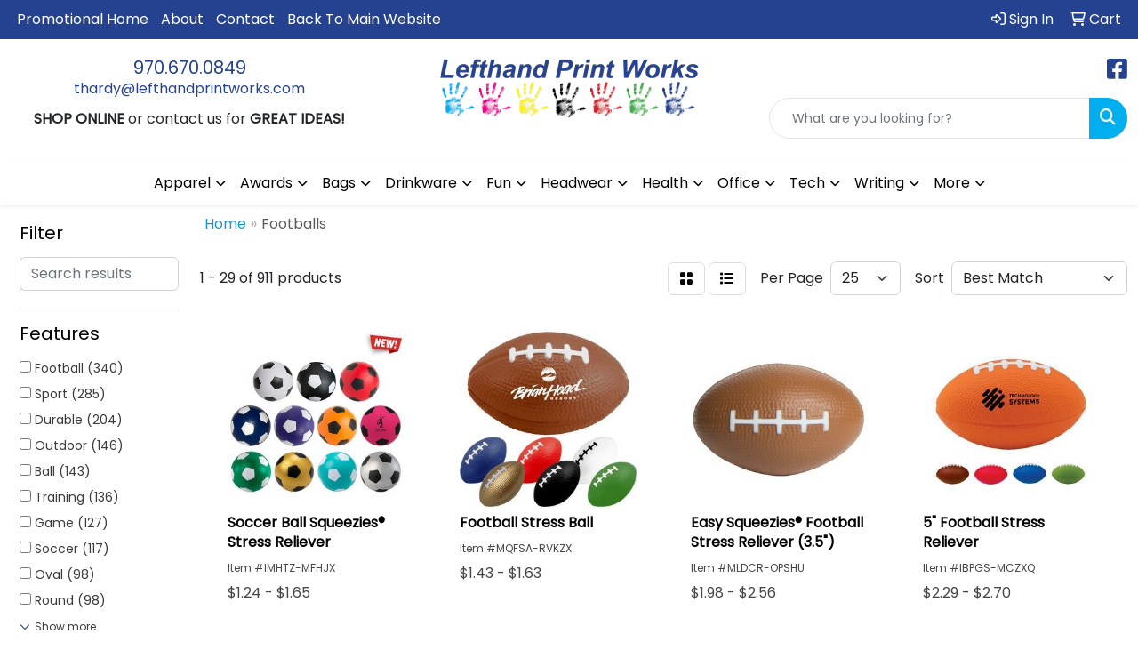

--- FILE ---
content_type: text/html
request_url: https://promo.lefthandprintworks.com/ws/ws.dll/StartSrch?UID=260718&WENavID=19706941
body_size: 13526
content:
<!DOCTYPE html>
<html lang="en"><head>
<meta charset="utf-8">
<meta http-equiv="X-UA-Compatible" content="IE=edge">
<meta name="viewport" content="width=device-width, initial-scale=1">
<!-- The above 3 meta tags *must* come first in the head; any other head content must come *after* these tags -->


<link href="/distsite/styles/8/css/bootstrap.min.css" rel="stylesheet" />
<link href="https://fonts.googleapis.com/css?family=Open+Sans:400,600|Oswald:400,600" rel="stylesheet">
<link href="/distsite/styles/8/css/owl.carousel.min.css" rel="stylesheet">
<link href="/distsite/styles/8/css/nouislider.css" rel="stylesheet">
<!--<link href="/distsite/styles/8/css/menu.css" rel="stylesheet"/>-->
<link href="/distsite/styles/8/css/flexslider.css" rel="stylesheet">
<link href="/distsite/styles/8/css/all.min.css" rel="stylesheet">
<link href="/distsite/styles/8/css/slick/slick.css" rel="stylesheet"/>
<link href="/distsite/styles/8/css/lightbox/lightbox.css" rel="stylesheet"  />
<link href="/distsite/styles/8/css/yamm.css" rel="stylesheet" />
<!-- Custom styles for this theme -->
<link href="/we/we.dll/StyleSheet?UN=260718&Type=WETheme&TS=C45237.5227893519" rel="stylesheet">
<!-- Custom styles for this theme -->
<link href="/we/we.dll/StyleSheet?UN=260718&Type=WETheme-PS&TS=C45237.5227893519" rel="stylesheet">


<!-- HTML5 shim and Respond.js for IE8 support of HTML5 elements and media queries -->
<!--[if lt IE 9]>
      <script src="https://oss.maxcdn.com/html5shiv/3.7.3/html5shiv.min.js"></script>
      <script src="https://oss.maxcdn.com/respond/1.4.2/respond.min.js"></script>
    <![endif]-->

</head>

<body style="background:#fff;">


  <!-- Slide-Out Menu -->
  <div id="filter-menu" class="filter-menu">
    <button id="close-menu" class="btn-close"></button>
    <div class="menu-content">
      
<aside class="filter-sidebar">



<div class="filter-section first">
	<h2>Filter</h2>
	 <div class="input-group mb-3">
	 <input type="text" style="border-right:0;" placeholder="Search results" class="form-control text-search-within-results" name="SearchWithinResults" value="" maxlength="100" onkeyup="HandleTextFilter(event);">
	  <label class="input-group-text" style="background-color:#fff;"><a  style="display:none;" href="javascript:void(0);" class="remove-filter" data-toggle="tooltip" title="Clear" onclick="ClearTextFilter();"><i class="far fa-times" aria-hidden="true"></i> <span class="fa-sr-only">x</span></a></label>
	</div>
</div>

<a href="javascript:void(0);" class="clear-filters"  style="display:none;" onclick="ClearDrillDown();">Clear all filters</a>

<div class="filter-section"  style="display:none;">
	<h2>Categories</h2>

	<div class="filter-list">

	 

		<!-- wrapper for more filters -->
        <div class="show-filter">

		</div><!-- showfilters -->

	</div>

		<a href="#" class="show-more"  style="display:none;" >Show more</a>
</div>


<div class="filter-section" >
	<h2>Features</h2>

		<div class="filter-list">

	  		<div class="checkbox"><label><input class="filtercheckbox" type="checkbox" name="2|Football" ><span> Football (340)</span></label></div><div class="checkbox"><label><input class="filtercheckbox" type="checkbox" name="2|Sport" ><span> Sport (285)</span></label></div><div class="checkbox"><label><input class="filtercheckbox" type="checkbox" name="2|Durable" ><span> Durable (204)</span></label></div><div class="checkbox"><label><input class="filtercheckbox" type="checkbox" name="2|Outdoor" ><span> Outdoor (146)</span></label></div><div class="checkbox"><label><input class="filtercheckbox" type="checkbox" name="2|Ball" ><span> Ball (143)</span></label></div><div class="checkbox"><label><input class="filtercheckbox" type="checkbox" name="2|Training" ><span> Training (136)</span></label></div><div class="checkbox"><label><input class="filtercheckbox" type="checkbox" name="2|Game" ><span> Game (127)</span></label></div><div class="checkbox"><label><input class="filtercheckbox" type="checkbox" name="2|Soccer" ><span> Soccer (117)</span></label></div><div class="checkbox"><label><input class="filtercheckbox" type="checkbox" name="2|Oval" ><span> Oval (98)</span></label></div><div class="checkbox"><label><input class="filtercheckbox" type="checkbox" name="2|Round" ><span> Round (98)</span></label></div><div class="show-filter"><div class="checkbox"><label><input class="filtercheckbox" type="checkbox" name="2|Soft" ><span> Soft (95)</span></label></div><div class="checkbox"><label><input class="filtercheckbox" type="checkbox" name="2|Toy" ><span> Toy (95)</span></label></div><div class="checkbox"><label><input class="filtercheckbox" type="checkbox" name="2|School" ><span> School (93)</span></label></div><div class="checkbox"><label><input class="filtercheckbox" type="checkbox" name="2|Kid" ><span> Kid (80)</span></label></div><div class="checkbox"><label><input class="filtercheckbox" type="checkbox" name="2|Lightweight" ><span> Lightweight (73)</span></label></div><div class="checkbox"><label><input class="filtercheckbox" type="checkbox" name="2|Team" ><span> Team (71)</span></label></div><div class="checkbox"><label><input class="filtercheckbox" type="checkbox" name="2|Pu" ><span> Pu (70)</span></label></div><div class="checkbox"><label><input class="filtercheckbox" type="checkbox" name="2|Portable" ><span> Portable (66)</span></label></div><div class="checkbox"><label><input class="filtercheckbox" type="checkbox" name="2|Foam" ><span> Foam (65)</span></label></div><div class="checkbox"><label><input class="filtercheckbox" type="checkbox" name="2|Inflatable" ><span> Inflatable (65)</span></label></div><div class="checkbox"><label><input class="filtercheckbox" type="checkbox" name="2|Squeezable" ><span> Squeezable (62)</span></label></div><div class="checkbox"><label><input class="filtercheckbox" type="checkbox" name="2|Mini" ><span> Mini (59)</span></label></div><div class="checkbox"><label><input class="filtercheckbox" type="checkbox" name="2|Official" ><span> Official (59)</span></label></div><div class="checkbox"><label><input class="filtercheckbox" type="checkbox" name="2|Youth" ><span> Youth (56)</span></label></div><div class="checkbox"><label><input class="filtercheckbox" type="checkbox" name="2|Fun" ><span> Fun (51)</span></label></div><div class="checkbox"><label><input class="filtercheckbox" type="checkbox" name="2|Adult" ><span> Adult (50)</span></label></div><div class="checkbox"><label><input class="filtercheckbox" type="checkbox" name="2|Practice" ><span> Practice (50)</span></label></div><div class="checkbox"><label><input class="filtercheckbox" type="checkbox" name="2|Soccer ball" ><span> Soccer ball (49)</span></label></div><div class="checkbox"><label><input class="filtercheckbox" type="checkbox" name="2|Stress reliever" ><span> Stress reliever (49)</span></label></div><div class="checkbox"><label><input class="filtercheckbox" type="checkbox" name="2|Stress ball" ><span> Stress ball (48)</span></label></div><div class="checkbox"><label><input class="filtercheckbox" type="checkbox" name="2|Indoor" ><span> Indoor (47)</span></label></div><div class="checkbox"><label><input class="filtercheckbox" type="checkbox" name="2|Exercise" ><span> Exercise (46)</span></label></div><div class="checkbox"><label><input class="filtercheckbox" type="checkbox" name="2|Rugby" ><span> Rugby (45)</span></label></div><div class="checkbox"><label><input class="filtercheckbox" type="checkbox" name="2|Basketball" ><span> Basketball (44)</span></label></div><div class="checkbox"><label><input class="filtercheckbox" type="checkbox" name="2|Beach" ><span> Beach (42)</span></label></div><div class="checkbox"><label><input class="filtercheckbox" type="checkbox" name="2|Leather" ><span> Leather (42)</span></label></div><div class="checkbox"><label><input class="filtercheckbox" type="checkbox" name="2|Pvc" ><span> Pvc (42)</span></label></div><div class="checkbox"><label><input class="filtercheckbox" type="checkbox" name="2|Rubber" ><span> Rubber (41)</span></label></div><div class="checkbox"><label><input class="filtercheckbox" type="checkbox" name="2|Athletic" ><span> Athletic (40)</span></label></div><div class="checkbox"><label><input class="filtercheckbox" type="checkbox" name="2|Competition" ><span> Competition (40)</span></label></div><div class="checkbox"><label><input class="filtercheckbox" type="checkbox" name="2|Bouncy" ><span> Bouncy (39)</span></label></div><div class="checkbox"><label><input class="filtercheckbox" type="checkbox" name="2|Textured" ><span> Textured (37)</span></label></div><div class="checkbox"><label><input class="filtercheckbox" type="checkbox" name="2|Waterproof" ><span> Waterproof (37)</span></label></div><div class="checkbox"><label><input class="filtercheckbox" type="checkbox" name="2|Squishy" ><span> Squishy (34)</span></label></div><div class="checkbox"><label><input class="filtercheckbox" type="checkbox" name="2|Stress" ><span> Stress (34)</span></label></div><div class="checkbox"><label><input class="filtercheckbox" type="checkbox" name="2|American football" ><span> American football (33)</span></label></div><div class="checkbox"><label><input class="filtercheckbox" type="checkbox" name="2|Anxiety" ><span> Anxiety (33)</span></label></div><div class="checkbox"><label><input class="filtercheckbox" type="checkbox" name="2|Match" ><span> Match (33)</span></label></div><div class="checkbox"><label><input class="filtercheckbox" type="checkbox" name="2|Inflate" ><span> Inflate (32)</span></label></div><div class="checkbox"><label><input class="filtercheckbox" type="checkbox" name="2|Party" ><span> Party (31)</span></label></div></div>

			<!-- wrapper for more filters -->
			<div class="show-filter">

			</div><!-- showfilters -->
 		</div>
		<a href="#" class="show-more"  >Show more</a>


</div>


<div class="filter-section" >
	<h2>Colors</h2>

		<div class="filter-list">

		  	<div class="checkbox"><label><input class="filtercheckbox" type="checkbox" name="1|Red" ><span> Red (366)</span></label></div><div class="checkbox"><label><input class="filtercheckbox" type="checkbox" name="1|Blue" ><span> Blue (351)</span></label></div><div class="checkbox"><label><input class="filtercheckbox" type="checkbox" name="1|Brown" ><span> Brown (323)</span></label></div><div class="checkbox"><label><input class="filtercheckbox" type="checkbox" name="1|Green" ><span> Green (304)</span></label></div><div class="checkbox"><label><input class="filtercheckbox" type="checkbox" name="1|Yellow" ><span> Yellow (303)</span></label></div><div class="checkbox"><label><input class="filtercheckbox" type="checkbox" name="1|White" ><span> White (272)</span></label></div><div class="checkbox"><label><input class="filtercheckbox" type="checkbox" name="1|Orange" ><span> Orange (265)</span></label></div><div class="checkbox"><label><input class="filtercheckbox" type="checkbox" name="1|Black" ><span> Black (238)</span></label></div><div class="checkbox"><label><input class="filtercheckbox" type="checkbox" name="1|Various" ><span> Various (145)</span></label></div><div class="checkbox"><label><input class="filtercheckbox" type="checkbox" name="1|Purple" ><span> Purple (121)</span></label></div><div class="show-filter"><div class="checkbox"><label><input class="filtercheckbox" type="checkbox" name="1|Pink" ><span> Pink (86)</span></label></div><div class="checkbox"><label><input class="filtercheckbox" type="checkbox" name="1|Gray" ><span> Gray (66)</span></label></div><div class="checkbox"><label><input class="filtercheckbox" type="checkbox" name="1|Royal blue" ><span> Royal blue (51)</span></label></div><div class="checkbox"><label><input class="filtercheckbox" type="checkbox" name="1|Navy blue" ><span> Navy blue (49)</span></label></div><div class="checkbox"><label><input class="filtercheckbox" type="checkbox" name="1|Gold" ><span> Gold (42)</span></label></div><div class="checkbox"><label><input class="filtercheckbox" type="checkbox" name="1|Light blue" ><span> Light blue (42)</span></label></div><div class="checkbox"><label><input class="filtercheckbox" type="checkbox" name="1|Maroon red" ><span> Maroon red (39)</span></label></div><div class="checkbox"><label><input class="filtercheckbox" type="checkbox" name="1|Brown/white" ><span> Brown/white (37)</span></label></div><div class="checkbox"><label><input class="filtercheckbox" type="checkbox" name="1|Black/white" ><span> Black/white (35)</span></label></div><div class="checkbox"><label><input class="filtercheckbox" type="checkbox" name="1|Silver" ><span> Silver (34)</span></label></div><div class="checkbox"><label><input class="filtercheckbox" type="checkbox" name="1|White/black" ><span> White/black (29)</span></label></div><div class="checkbox"><label><input class="filtercheckbox" type="checkbox" name="1|Forest green" ><span> Forest green (27)</span></label></div><div class="checkbox"><label><input class="filtercheckbox" type="checkbox" name="1|Teal green" ><span> Teal green (26)</span></label></div><div class="checkbox"><label><input class="filtercheckbox" type="checkbox" name="1|Athletic gold" ><span> Athletic gold (24)</span></label></div><div class="checkbox"><label><input class="filtercheckbox" type="checkbox" name="1|Neon yellow" ><span> Neon yellow (23)</span></label></div><div class="checkbox"><label><input class="filtercheckbox" type="checkbox" name="1|Neon pink" ><span> Neon pink (22)</span></label></div><div class="checkbox"><label><input class="filtercheckbox" type="checkbox" name="1|White/red" ><span> White/red (22)</span></label></div><div class="checkbox"><label><input class="filtercheckbox" type="checkbox" name="1|Burgundy red" ><span> Burgundy red (21)</span></label></div><div class="checkbox"><label><input class="filtercheckbox" type="checkbox" name="1|Kelly green" ><span> Kelly green (21)</span></label></div><div class="checkbox"><label><input class="filtercheckbox" type="checkbox" name="1|Neon green" ><span> Neon green (21)</span></label></div><div class="checkbox"><label><input class="filtercheckbox" type="checkbox" name="1|Columbia blue" ><span> Columbia blue (20)</span></label></div><div class="checkbox"><label><input class="filtercheckbox" type="checkbox" name="1|Old gold" ><span> Old gold (20)</span></label></div><div class="checkbox"><label><input class="filtercheckbox" type="checkbox" name="1|Texas orange" ><span> Texas orange (20)</span></label></div><div class="checkbox"><label><input class="filtercheckbox" type="checkbox" name="1|Awareness pink" ><span> Awareness pink (19)</span></label></div><div class="checkbox"><label><input class="filtercheckbox" type="checkbox" name="1|Blue/white" ><span> Blue/white (19)</span></label></div><div class="checkbox"><label><input class="filtercheckbox" type="checkbox" name="1|Clear" ><span> Clear (19)</span></label></div><div class="checkbox"><label><input class="filtercheckbox" type="checkbox" name="1|Neon orange" ><span> Neon orange (19)</span></label></div><div class="checkbox"><label><input class="filtercheckbox" type="checkbox" name="1|Tan beige" ><span> Tan beige (19)</span></label></div><div class="checkbox"><label><input class="filtercheckbox" type="checkbox" name="1|Red/white" ><span> Red/white (15)</span></label></div><div class="checkbox"><label><input class="filtercheckbox" type="checkbox" name="1|Teal" ><span> Teal (15)</span></label></div><div class="checkbox"><label><input class="filtercheckbox" type="checkbox" name="1|Coffee brown" ><span> Coffee brown (14)</span></label></div><div class="checkbox"><label><input class="filtercheckbox" type="checkbox" name="1|Assorted" ><span> Assorted (12)</span></label></div><div class="checkbox"><label><input class="filtercheckbox" type="checkbox" name="1|Red/black" ><span> Red/black (12)</span></label></div><div class="checkbox"><label><input class="filtercheckbox" type="checkbox" name="1|Aluminum metal/aluminum" ><span> Aluminum metal/aluminum (11)</span></label></div><div class="checkbox"><label><input class="filtercheckbox" type="checkbox" name="1|Bright blue/royal blue" ><span> Bright blue/royal blue (11)</span></label></div><div class="checkbox"><label><input class="filtercheckbox" type="checkbox" name="1|Dark blue/navy blue" ><span> Dark blue/navy blue (11)</span></label></div><div class="checkbox"><label><input class="filtercheckbox" type="checkbox" name="1|Dark red/burgundy red" ><span> Dark red/burgundy red (11)</span></label></div><div class="checkbox"><label><input class="filtercheckbox" type="checkbox" name="1|Dark red/maroon red" ><span> Dark red/maroon red (11)</span></label></div><div class="checkbox"><label><input class="filtercheckbox" type="checkbox" name="1|Dark yellow/gold" ><span> Dark yellow/gold (11)</span></label></div><div class="checkbox"><label><input class="filtercheckbox" type="checkbox" name="1|Light blue/light blue" ><span> Light blue/light blue (11)</span></label></div></div>


			<!-- wrapper for more filters -->
			<div class="show-filter">

			</div><!-- showfilters -->

		  </div>

		<a href="#" class="show-more"  >Show more</a>
</div>


<div class="filter-section"  >
	<h2>Price Range</h2>
	<div class="filter-price-wrap">
		<div class="filter-price-inner">
			<div class="input-group">
				<span class="input-group-text input-group-text-white">$</span>
				<input type="text" class="form-control form-control-sm filter-min-prices" name="min-prices" value="" placeholder="Min" onkeyup="HandlePriceFilter(event);">
			</div>
			<div class="input-group">
				<span class="input-group-text input-group-text-white">$</span>
				<input type="text" class="form-control form-control-sm filter-max-prices" name="max-prices" value="" placeholder="Max" onkeyup="HandlePriceFilter(event);">
			</div>
		</div>
		<a href="javascript:void(0)" onclick="SetPriceFilter();" ><i class="fa-solid fa-chevron-right"></i></a>
	</div>
</div>

<div class="filter-section"   >
	<h2>Quantity</h2>
	<div class="filter-price-wrap mb-2">
		<input type="text" class="form-control form-control-sm filter-quantity" value="" placeholder="Qty" onkeyup="HandleQuantityFilter(event);">
		<a href="javascript:void(0)" onclick="SetQuantityFilter();"><i class="fa-solid fa-chevron-right"></i></a>
	</div>
</div>




	</aside>

    </div>
</div>




	<div class="container-fluid">
		<div class="row">

			<div class="col-md-3 col-lg-2">
        <div class="d-none d-md-block">
          <div id="desktop-filter">
            
<aside class="filter-sidebar">



<div class="filter-section first">
	<h2>Filter</h2>
	 <div class="input-group mb-3">
	 <input type="text" style="border-right:0;" placeholder="Search results" class="form-control text-search-within-results" name="SearchWithinResults" value="" maxlength="100" onkeyup="HandleTextFilter(event);">
	  <label class="input-group-text" style="background-color:#fff;"><a  style="display:none;" href="javascript:void(0);" class="remove-filter" data-toggle="tooltip" title="Clear" onclick="ClearTextFilter();"><i class="far fa-times" aria-hidden="true"></i> <span class="fa-sr-only">x</span></a></label>
	</div>
</div>

<a href="javascript:void(0);" class="clear-filters"  style="display:none;" onclick="ClearDrillDown();">Clear all filters</a>

<div class="filter-section"  style="display:none;">
	<h2>Categories</h2>

	<div class="filter-list">

	 

		<!-- wrapper for more filters -->
        <div class="show-filter">

		</div><!-- showfilters -->

	</div>

		<a href="#" class="show-more"  style="display:none;" >Show more</a>
</div>


<div class="filter-section" >
	<h2>Features</h2>

		<div class="filter-list">

	  		<div class="checkbox"><label><input class="filtercheckbox" type="checkbox" name="2|Football" ><span> Football (340)</span></label></div><div class="checkbox"><label><input class="filtercheckbox" type="checkbox" name="2|Sport" ><span> Sport (285)</span></label></div><div class="checkbox"><label><input class="filtercheckbox" type="checkbox" name="2|Durable" ><span> Durable (204)</span></label></div><div class="checkbox"><label><input class="filtercheckbox" type="checkbox" name="2|Outdoor" ><span> Outdoor (146)</span></label></div><div class="checkbox"><label><input class="filtercheckbox" type="checkbox" name="2|Ball" ><span> Ball (143)</span></label></div><div class="checkbox"><label><input class="filtercheckbox" type="checkbox" name="2|Training" ><span> Training (136)</span></label></div><div class="checkbox"><label><input class="filtercheckbox" type="checkbox" name="2|Game" ><span> Game (127)</span></label></div><div class="checkbox"><label><input class="filtercheckbox" type="checkbox" name="2|Soccer" ><span> Soccer (117)</span></label></div><div class="checkbox"><label><input class="filtercheckbox" type="checkbox" name="2|Oval" ><span> Oval (98)</span></label></div><div class="checkbox"><label><input class="filtercheckbox" type="checkbox" name="2|Round" ><span> Round (98)</span></label></div><div class="show-filter"><div class="checkbox"><label><input class="filtercheckbox" type="checkbox" name="2|Soft" ><span> Soft (95)</span></label></div><div class="checkbox"><label><input class="filtercheckbox" type="checkbox" name="2|Toy" ><span> Toy (95)</span></label></div><div class="checkbox"><label><input class="filtercheckbox" type="checkbox" name="2|School" ><span> School (93)</span></label></div><div class="checkbox"><label><input class="filtercheckbox" type="checkbox" name="2|Kid" ><span> Kid (80)</span></label></div><div class="checkbox"><label><input class="filtercheckbox" type="checkbox" name="2|Lightweight" ><span> Lightweight (73)</span></label></div><div class="checkbox"><label><input class="filtercheckbox" type="checkbox" name="2|Team" ><span> Team (71)</span></label></div><div class="checkbox"><label><input class="filtercheckbox" type="checkbox" name="2|Pu" ><span> Pu (70)</span></label></div><div class="checkbox"><label><input class="filtercheckbox" type="checkbox" name="2|Portable" ><span> Portable (66)</span></label></div><div class="checkbox"><label><input class="filtercheckbox" type="checkbox" name="2|Foam" ><span> Foam (65)</span></label></div><div class="checkbox"><label><input class="filtercheckbox" type="checkbox" name="2|Inflatable" ><span> Inflatable (65)</span></label></div><div class="checkbox"><label><input class="filtercheckbox" type="checkbox" name="2|Squeezable" ><span> Squeezable (62)</span></label></div><div class="checkbox"><label><input class="filtercheckbox" type="checkbox" name="2|Mini" ><span> Mini (59)</span></label></div><div class="checkbox"><label><input class="filtercheckbox" type="checkbox" name="2|Official" ><span> Official (59)</span></label></div><div class="checkbox"><label><input class="filtercheckbox" type="checkbox" name="2|Youth" ><span> Youth (56)</span></label></div><div class="checkbox"><label><input class="filtercheckbox" type="checkbox" name="2|Fun" ><span> Fun (51)</span></label></div><div class="checkbox"><label><input class="filtercheckbox" type="checkbox" name="2|Adult" ><span> Adult (50)</span></label></div><div class="checkbox"><label><input class="filtercheckbox" type="checkbox" name="2|Practice" ><span> Practice (50)</span></label></div><div class="checkbox"><label><input class="filtercheckbox" type="checkbox" name="2|Soccer ball" ><span> Soccer ball (49)</span></label></div><div class="checkbox"><label><input class="filtercheckbox" type="checkbox" name="2|Stress reliever" ><span> Stress reliever (49)</span></label></div><div class="checkbox"><label><input class="filtercheckbox" type="checkbox" name="2|Stress ball" ><span> Stress ball (48)</span></label></div><div class="checkbox"><label><input class="filtercheckbox" type="checkbox" name="2|Indoor" ><span> Indoor (47)</span></label></div><div class="checkbox"><label><input class="filtercheckbox" type="checkbox" name="2|Exercise" ><span> Exercise (46)</span></label></div><div class="checkbox"><label><input class="filtercheckbox" type="checkbox" name="2|Rugby" ><span> Rugby (45)</span></label></div><div class="checkbox"><label><input class="filtercheckbox" type="checkbox" name="2|Basketball" ><span> Basketball (44)</span></label></div><div class="checkbox"><label><input class="filtercheckbox" type="checkbox" name="2|Beach" ><span> Beach (42)</span></label></div><div class="checkbox"><label><input class="filtercheckbox" type="checkbox" name="2|Leather" ><span> Leather (42)</span></label></div><div class="checkbox"><label><input class="filtercheckbox" type="checkbox" name="2|Pvc" ><span> Pvc (42)</span></label></div><div class="checkbox"><label><input class="filtercheckbox" type="checkbox" name="2|Rubber" ><span> Rubber (41)</span></label></div><div class="checkbox"><label><input class="filtercheckbox" type="checkbox" name="2|Athletic" ><span> Athletic (40)</span></label></div><div class="checkbox"><label><input class="filtercheckbox" type="checkbox" name="2|Competition" ><span> Competition (40)</span></label></div><div class="checkbox"><label><input class="filtercheckbox" type="checkbox" name="2|Bouncy" ><span> Bouncy (39)</span></label></div><div class="checkbox"><label><input class="filtercheckbox" type="checkbox" name="2|Textured" ><span> Textured (37)</span></label></div><div class="checkbox"><label><input class="filtercheckbox" type="checkbox" name="2|Waterproof" ><span> Waterproof (37)</span></label></div><div class="checkbox"><label><input class="filtercheckbox" type="checkbox" name="2|Squishy" ><span> Squishy (34)</span></label></div><div class="checkbox"><label><input class="filtercheckbox" type="checkbox" name="2|Stress" ><span> Stress (34)</span></label></div><div class="checkbox"><label><input class="filtercheckbox" type="checkbox" name="2|American football" ><span> American football (33)</span></label></div><div class="checkbox"><label><input class="filtercheckbox" type="checkbox" name="2|Anxiety" ><span> Anxiety (33)</span></label></div><div class="checkbox"><label><input class="filtercheckbox" type="checkbox" name="2|Match" ><span> Match (33)</span></label></div><div class="checkbox"><label><input class="filtercheckbox" type="checkbox" name="2|Inflate" ><span> Inflate (32)</span></label></div><div class="checkbox"><label><input class="filtercheckbox" type="checkbox" name="2|Party" ><span> Party (31)</span></label></div></div>

			<!-- wrapper for more filters -->
			<div class="show-filter">

			</div><!-- showfilters -->
 		</div>
		<a href="#" class="show-more"  >Show more</a>


</div>


<div class="filter-section" >
	<h2>Colors</h2>

		<div class="filter-list">

		  	<div class="checkbox"><label><input class="filtercheckbox" type="checkbox" name="1|Red" ><span> Red (366)</span></label></div><div class="checkbox"><label><input class="filtercheckbox" type="checkbox" name="1|Blue" ><span> Blue (351)</span></label></div><div class="checkbox"><label><input class="filtercheckbox" type="checkbox" name="1|Brown" ><span> Brown (323)</span></label></div><div class="checkbox"><label><input class="filtercheckbox" type="checkbox" name="1|Green" ><span> Green (304)</span></label></div><div class="checkbox"><label><input class="filtercheckbox" type="checkbox" name="1|Yellow" ><span> Yellow (303)</span></label></div><div class="checkbox"><label><input class="filtercheckbox" type="checkbox" name="1|White" ><span> White (272)</span></label></div><div class="checkbox"><label><input class="filtercheckbox" type="checkbox" name="1|Orange" ><span> Orange (265)</span></label></div><div class="checkbox"><label><input class="filtercheckbox" type="checkbox" name="1|Black" ><span> Black (238)</span></label></div><div class="checkbox"><label><input class="filtercheckbox" type="checkbox" name="1|Various" ><span> Various (145)</span></label></div><div class="checkbox"><label><input class="filtercheckbox" type="checkbox" name="1|Purple" ><span> Purple (121)</span></label></div><div class="show-filter"><div class="checkbox"><label><input class="filtercheckbox" type="checkbox" name="1|Pink" ><span> Pink (86)</span></label></div><div class="checkbox"><label><input class="filtercheckbox" type="checkbox" name="1|Gray" ><span> Gray (66)</span></label></div><div class="checkbox"><label><input class="filtercheckbox" type="checkbox" name="1|Royal blue" ><span> Royal blue (51)</span></label></div><div class="checkbox"><label><input class="filtercheckbox" type="checkbox" name="1|Navy blue" ><span> Navy blue (49)</span></label></div><div class="checkbox"><label><input class="filtercheckbox" type="checkbox" name="1|Gold" ><span> Gold (42)</span></label></div><div class="checkbox"><label><input class="filtercheckbox" type="checkbox" name="1|Light blue" ><span> Light blue (42)</span></label></div><div class="checkbox"><label><input class="filtercheckbox" type="checkbox" name="1|Maroon red" ><span> Maroon red (39)</span></label></div><div class="checkbox"><label><input class="filtercheckbox" type="checkbox" name="1|Brown/white" ><span> Brown/white (37)</span></label></div><div class="checkbox"><label><input class="filtercheckbox" type="checkbox" name="1|Black/white" ><span> Black/white (35)</span></label></div><div class="checkbox"><label><input class="filtercheckbox" type="checkbox" name="1|Silver" ><span> Silver (34)</span></label></div><div class="checkbox"><label><input class="filtercheckbox" type="checkbox" name="1|White/black" ><span> White/black (29)</span></label></div><div class="checkbox"><label><input class="filtercheckbox" type="checkbox" name="1|Forest green" ><span> Forest green (27)</span></label></div><div class="checkbox"><label><input class="filtercheckbox" type="checkbox" name="1|Teal green" ><span> Teal green (26)</span></label></div><div class="checkbox"><label><input class="filtercheckbox" type="checkbox" name="1|Athletic gold" ><span> Athletic gold (24)</span></label></div><div class="checkbox"><label><input class="filtercheckbox" type="checkbox" name="1|Neon yellow" ><span> Neon yellow (23)</span></label></div><div class="checkbox"><label><input class="filtercheckbox" type="checkbox" name="1|Neon pink" ><span> Neon pink (22)</span></label></div><div class="checkbox"><label><input class="filtercheckbox" type="checkbox" name="1|White/red" ><span> White/red (22)</span></label></div><div class="checkbox"><label><input class="filtercheckbox" type="checkbox" name="1|Burgundy red" ><span> Burgundy red (21)</span></label></div><div class="checkbox"><label><input class="filtercheckbox" type="checkbox" name="1|Kelly green" ><span> Kelly green (21)</span></label></div><div class="checkbox"><label><input class="filtercheckbox" type="checkbox" name="1|Neon green" ><span> Neon green (21)</span></label></div><div class="checkbox"><label><input class="filtercheckbox" type="checkbox" name="1|Columbia blue" ><span> Columbia blue (20)</span></label></div><div class="checkbox"><label><input class="filtercheckbox" type="checkbox" name="1|Old gold" ><span> Old gold (20)</span></label></div><div class="checkbox"><label><input class="filtercheckbox" type="checkbox" name="1|Texas orange" ><span> Texas orange (20)</span></label></div><div class="checkbox"><label><input class="filtercheckbox" type="checkbox" name="1|Awareness pink" ><span> Awareness pink (19)</span></label></div><div class="checkbox"><label><input class="filtercheckbox" type="checkbox" name="1|Blue/white" ><span> Blue/white (19)</span></label></div><div class="checkbox"><label><input class="filtercheckbox" type="checkbox" name="1|Clear" ><span> Clear (19)</span></label></div><div class="checkbox"><label><input class="filtercheckbox" type="checkbox" name="1|Neon orange" ><span> Neon orange (19)</span></label></div><div class="checkbox"><label><input class="filtercheckbox" type="checkbox" name="1|Tan beige" ><span> Tan beige (19)</span></label></div><div class="checkbox"><label><input class="filtercheckbox" type="checkbox" name="1|Red/white" ><span> Red/white (15)</span></label></div><div class="checkbox"><label><input class="filtercheckbox" type="checkbox" name="1|Teal" ><span> Teal (15)</span></label></div><div class="checkbox"><label><input class="filtercheckbox" type="checkbox" name="1|Coffee brown" ><span> Coffee brown (14)</span></label></div><div class="checkbox"><label><input class="filtercheckbox" type="checkbox" name="1|Assorted" ><span> Assorted (12)</span></label></div><div class="checkbox"><label><input class="filtercheckbox" type="checkbox" name="1|Red/black" ><span> Red/black (12)</span></label></div><div class="checkbox"><label><input class="filtercheckbox" type="checkbox" name="1|Aluminum metal/aluminum" ><span> Aluminum metal/aluminum (11)</span></label></div><div class="checkbox"><label><input class="filtercheckbox" type="checkbox" name="1|Bright blue/royal blue" ><span> Bright blue/royal blue (11)</span></label></div><div class="checkbox"><label><input class="filtercheckbox" type="checkbox" name="1|Dark blue/navy blue" ><span> Dark blue/navy blue (11)</span></label></div><div class="checkbox"><label><input class="filtercheckbox" type="checkbox" name="1|Dark red/burgundy red" ><span> Dark red/burgundy red (11)</span></label></div><div class="checkbox"><label><input class="filtercheckbox" type="checkbox" name="1|Dark red/maroon red" ><span> Dark red/maroon red (11)</span></label></div><div class="checkbox"><label><input class="filtercheckbox" type="checkbox" name="1|Dark yellow/gold" ><span> Dark yellow/gold (11)</span></label></div><div class="checkbox"><label><input class="filtercheckbox" type="checkbox" name="1|Light blue/light blue" ><span> Light blue/light blue (11)</span></label></div></div>


			<!-- wrapper for more filters -->
			<div class="show-filter">

			</div><!-- showfilters -->

		  </div>

		<a href="#" class="show-more"  >Show more</a>
</div>


<div class="filter-section"  >
	<h2>Price Range</h2>
	<div class="filter-price-wrap">
		<div class="filter-price-inner">
			<div class="input-group">
				<span class="input-group-text input-group-text-white">$</span>
				<input type="text" class="form-control form-control-sm filter-min-prices" name="min-prices" value="" placeholder="Min" onkeyup="HandlePriceFilter(event);">
			</div>
			<div class="input-group">
				<span class="input-group-text input-group-text-white">$</span>
				<input type="text" class="form-control form-control-sm filter-max-prices" name="max-prices" value="" placeholder="Max" onkeyup="HandlePriceFilter(event);">
			</div>
		</div>
		<a href="javascript:void(0)" onclick="SetPriceFilter();" ><i class="fa-solid fa-chevron-right"></i></a>
	</div>
</div>

<div class="filter-section"   >
	<h2>Quantity</h2>
	<div class="filter-price-wrap mb-2">
		<input type="text" class="form-control form-control-sm filter-quantity" value="" placeholder="Qty" onkeyup="HandleQuantityFilter(event);">
		<a href="javascript:void(0)" onclick="SetQuantityFilter();"><i class="fa-solid fa-chevron-right"></i></a>
	</div>
</div>




	</aside>

          </div>
        </div>
			</div>

			<div class="col-md-9 col-lg-10">
				

				<ol class="breadcrumb"  >
              		<li><a href="https://promo.lefthandprintworks.com" target="_top">Home</a></li>
             	 	<li class="active">Footballs</li>
            	</ol>




				<div id="product-list-controls">

				
						<div class="d-flex align-items-center justify-content-between">
							<div class="d-none d-md-block me-3">
								1 - 29 of  911 <span class="d-none d-lg-inline">products</span>
							</div>
					  
						  <!-- Right Aligned Controls -->
						  <div class="product-controls-right d-flex align-items-center">
       
              <button id="show-filter-button" class="btn btn-control d-block d-md-none"><i class="fa-solid fa-filter" aria-hidden="true"></i></button>

							
							<span class="me-3">
								<a href="/ws/ws.dll/StartSrch?UID=260718&WENavID=19706941&View=T&ST=2601191915199364900884268" class="btn btn-control grid" title="Change to Grid View"><i class="fa-solid fa-grid-2" aria-hidden="true"></i>  <span class="fa-sr-only">Grid</span></a>
								<a href="/ws/ws.dll/StartSrch?UID=260718&WENavID=19706941&View=L&ST=2601191915199364900884268" class="btn btn-control" title="Change to List View"><i class="fa-solid fa-list"></i> <span class="fa-sr-only">List</span></a>
							</span>
							
					  
							<!-- Number of Items Per Page -->
							<div class="me-2 d-none d-lg-block">
								<label>Per Page</label>
							</div>
							<div class="me-3 d-none d-md-block">
								<select class="form-select notranslate" onchange="GoToNewURL(this);" aria-label="Items per page">
									<option value="/ws/ws.dll/StartSrch?UID=260718&WENavID=19706941&ST=2601191915199364900884268&PPP=10" >10</option><option value="/ws/ws.dll/StartSrch?UID=260718&WENavID=19706941&ST=2601191915199364900884268&PPP=25" selected>25</option><option value="/ws/ws.dll/StartSrch?UID=260718&WENavID=19706941&ST=2601191915199364900884268&PPP=50" >50</option><option value="/ws/ws.dll/StartSrch?UID=260718&WENavID=19706941&ST=2601191915199364900884268&PPP=100" >100</option><option value="/ws/ws.dll/StartSrch?UID=260718&WENavID=19706941&ST=2601191915199364900884268&PPP=250" >250</option>
								
								</select>
							</div>
					  
							<!-- Sort By -->
							<div class="d-none d-lg-block me-2">
								<label>Sort</label>
							</div>
							<div>
								<select class="form-select" onchange="GoToNewURL(this);">
									<option value="/ws/ws.dll/StartSrch?UID=260718&WENavID=19706941&Sort=0" selected>Best Match</option><option value="/ws/ws.dll/StartSrch?UID=260718&WENavID=19706941&Sort=3">Most Popular</option><option value="/ws/ws.dll/StartSrch?UID=260718&WENavID=19706941&Sort=1">Price (Low to High)</option><option value="/ws/ws.dll/StartSrch?UID=260718&WENavID=19706941&Sort=2">Price (High to Low)</option>
								 </select>
							</div>
						  </div>
						</div>

			  </div>

				<!-- Product Results List -->
				<ul class="thumbnail-list"><a name="0" href="#" alt="Item 0"></a>
<li>
 <a href="https://promo.lefthandprintworks.com/p/IMHTZ-MFHJX/soccer-ball-squeezies-stress-reliever" target="_parent" alt="Soccer Ball Squeezies® Stress Reliever">
 <div class="pr-list-grid">
		<img class="img-responsive" src="/ws/ws.dll/QPic?SN=50313&P=37548899&I=0&PX=300" alt="Soccer Ball Squeezies® Stress Reliever">
		<p class="pr-name">Soccer Ball Squeezies® Stress Reliever</p>
		<div class="pr-meta-row">
			<div class="product-reviews"  style="display:none;">
				<div class="rating-stars">
				<i class="fa-solid fa-star-sharp active" aria-hidden="true"></i><i class="fa-solid fa-star-sharp active" aria-hidden="true"></i><i class="fa-solid fa-star-sharp active" aria-hidden="true"></i><i class="fa-solid fa-star-sharp active" aria-hidden="true"></i><i class="fa-solid fa-star-sharp active" aria-hidden="true"></i>
				</div>
				<span class="rating-count">(1)</span>
			</div>
			
		</div>
		<p class="pr-number"  ><span class="notranslate">Item #IMHTZ-MFHJX</span></p>
		<p class="pr-price"  ><span class="notranslate">$1.24</span> - <span class="notranslate">$1.65</span></p>
 </div>
 </a>
</li>
<a name="1" href="#" alt="Item 1"></a>
<li>
 <a href="https://promo.lefthandprintworks.com/p/MQFSA-RVKZX/football-stress-ball" target="_parent" alt="Football Stress Ball">
 <div class="pr-list-grid">
		<img class="img-responsive" src="/ws/ws.dll/QPic?SN=66845&P=306484949&I=0&PX=300" alt="Football Stress Ball">
		<p class="pr-name">Football Stress Ball</p>
		<div class="pr-meta-row">
			<div class="product-reviews"  style="display:none;">
				<div class="rating-stars">
				<i class="fa-solid fa-star-sharp active" aria-hidden="true"></i><i class="fa-solid fa-star-sharp active" aria-hidden="true"></i><i class="fa-solid fa-star-sharp active" aria-hidden="true"></i><i class="fa-solid fa-star-sharp active" aria-hidden="true"></i><i class="fa-solid fa-star-sharp active" aria-hidden="true"></i>
				</div>
				<span class="rating-count">(1)</span>
			</div>
			
		</div>
		<p class="pr-number"  ><span class="notranslate">Item #MQFSA-RVKZX</span></p>
		<p class="pr-price"  ><span class="notranslate">$1.43</span> - <span class="notranslate">$1.63</span></p>
 </div>
 </a>
</li>
<a name="2" href="#" alt="Item 2"></a>
<li>
 <a href="https://promo.lefthandprintworks.com/p/MLDCR-OPSHU/easy-squeezies-football-stress-reliever-3.5" target="_parent" alt="Easy Squeezies® Football Stress Reliever (3.5&quot;)">
 <div class="pr-list-grid">
		<img class="img-responsive" src="/ws/ws.dll/QPic?SN=50313&P=125534076&I=0&PX=300" alt="Easy Squeezies® Football Stress Reliever (3.5&quot;)">
		<p class="pr-name">Easy Squeezies® Football Stress Reliever (3.5&quot;)</p>
		<div class="pr-meta-row">
			<div class="product-reviews"  style="display:none;">
				<div class="rating-stars">
				<i class="fa-solid fa-star-sharp" aria-hidden="true"></i><i class="fa-solid fa-star-sharp" aria-hidden="true"></i><i class="fa-solid fa-star-sharp" aria-hidden="true"></i><i class="fa-solid fa-star-sharp" aria-hidden="true"></i><i class="fa-solid fa-star-sharp" aria-hidden="true"></i>
				</div>
				<span class="rating-count">(0)</span>
			</div>
			
		</div>
		<p class="pr-number"  ><span class="notranslate">Item #MLDCR-OPSHU</span></p>
		<p class="pr-price"  ><span class="notranslate">$1.98</span> - <span class="notranslate">$2.56</span></p>
 </div>
 </a>
</li>
<a name="3" href="#" alt="Item 3"></a>
<li>
 <a href="https://promo.lefthandprintworks.com/p/IBPGS-MCZXQ/5-football-stress-reliever" target="_parent" alt="5&quot; Football Stress Reliever">
 <div class="pr-list-grid">
		<img class="img-responsive" src="/ws/ws.dll/QPic?SN=50219&P=557058192&I=0&PX=300" alt="5&quot; Football Stress Reliever">
		<p class="pr-name">5&quot; Football Stress Reliever</p>
		<div class="pr-meta-row">
			<div class="product-reviews"  style="display:none;">
				<div class="rating-stars">
				<i class="fa-solid fa-star-sharp" aria-hidden="true"></i><i class="fa-solid fa-star-sharp" aria-hidden="true"></i><i class="fa-solid fa-star-sharp" aria-hidden="true"></i><i class="fa-solid fa-star-sharp" aria-hidden="true"></i><i class="fa-solid fa-star-sharp" aria-hidden="true"></i>
				</div>
				<span class="rating-count">(0)</span>
			</div>
			
		</div>
		<p class="pr-number"  ><span class="notranslate">Item #IBPGS-MCZXQ</span></p>
		<p class="pr-price"  ><span class="notranslate">$2.29</span> - <span class="notranslate">$2.70</span></p>
 </div>
 </a>
</li>
<a name="4" href="#" alt="Item 4"></a>
<li>
 <a href="https://promo.lefthandprintworks.com/p/OHYWY-SJNJU/small-football-stress-reliever" target="_parent" alt="Small Football Stress Reliever">
 <div class="pr-list-grid">
		<img class="img-responsive" src="/ws/ws.dll/QPic?SN=60462&P=181352736&I=0&PX=300" alt="Small Football Stress Reliever">
		<p class="pr-name">Small Football Stress Reliever</p>
		<div class="pr-meta-row">
			<div class="product-reviews"  style="display:none;">
				<div class="rating-stars">
				<i class="fa-solid fa-star-sharp active" aria-hidden="true"></i><i class="fa-solid fa-star-sharp active" aria-hidden="true"></i><i class="fa-solid fa-star-sharp active" aria-hidden="true"></i><i class="fa-solid fa-star-sharp" aria-hidden="true"></i><i class="fa-solid fa-star-sharp" aria-hidden="true"></i>
				</div>
				<span class="rating-count">(4)</span>
			</div>
			
		</div>
		<p class="pr-number"  ><span class="notranslate">Item #OHYWY-SJNJU</span></p>
		<p class="pr-price"  ><span class="notranslate">$1.32</span> - <span class="notranslate">$1.63</span></p>
 </div>
 </a>
</li>
<a name="5" href="#" alt="Item 5"></a>
<li>
 <a href="https://promo.lefthandprintworks.com/p/HBCMU-MLQYU/medium-football-stress-reliever" target="_parent" alt="Medium Football Stress Reliever">
 <div class="pr-list-grid">
		<img class="img-responsive" src="/ws/ws.dll/QPic?SN=60462&P=934589396&I=0&PX=300" alt="Medium Football Stress Reliever">
		<p class="pr-name">Medium Football Stress Reliever</p>
		<div class="pr-meta-row">
			<div class="product-reviews"  style="display:none;">
				<div class="rating-stars">
				<i class="fa-solid fa-star-sharp active" aria-hidden="true"></i><i class="fa-solid fa-star-sharp active" aria-hidden="true"></i><i class="fa-solid fa-star-sharp" aria-hidden="true"></i><i class="fa-solid fa-star-sharp" aria-hidden="true"></i><i class="fa-solid fa-star-sharp" aria-hidden="true"></i>
				</div>
				<span class="rating-count">(2)</span>
			</div>
			
		</div>
		<p class="pr-number"  ><span class="notranslate">Item #HBCMU-MLQYU</span></p>
		<p class="pr-price"  ><span class="notranslate">$2.00</span> - <span class="notranslate">$2.38</span></p>
 </div>
 </a>
</li>
<a name="6" href="#" alt="Item 6"></a>
<li>
 <a href="https://promo.lefthandprintworks.com/p/MKVYV-SXLKR/mini-plastic-football-6" target="_parent" alt="Mini Plastic Football 6&quot;">
 <div class="pr-list-grid">
		<img class="img-responsive" src="/ws/ws.dll/QPic?SN=53186&P=96974433&I=0&PX=300" alt="Mini Plastic Football 6&quot;">
		<p class="pr-name">Mini Plastic Football 6&quot;</p>
		<div class="pr-meta-row">
			<div class="product-reviews"  style="display:none;">
				<div class="rating-stars">
				<i class="fa-solid fa-star-sharp active" aria-hidden="true"></i><i class="fa-solid fa-star-sharp active" aria-hidden="true"></i><i class="fa-solid fa-star-sharp active" aria-hidden="true"></i><i class="fa-solid fa-star-sharp active" aria-hidden="true"></i><i class="fa-solid fa-star-sharp active" aria-hidden="true"></i>
				</div>
				<span class="rating-count">(1)</span>
			</div>
			
		</div>
		<p class="pr-number"  ><span class="notranslate">Item #MKVYV-SXLKR</span></p>
		<p class="pr-price"  ><span class="notranslate">$2.79</span> - <span class="notranslate">$2.99</span></p>
 </div>
 </a>
</li>
<a name="7" href="#" alt="Item 7"></a>
<li>
 <a href="https://promo.lefthandprintworks.com/p/MYTLV-TVVWW/mini-vinyl-basketball-4" target="_parent" alt="Mini Vinyl Basketball 4&quot;">
 <div class="pr-list-grid">
		<img class="img-responsive" src="/ws/ws.dll/QPic?SN=53186&P=51974428&I=0&PX=300" alt="Mini Vinyl Basketball 4&quot;">
		<p class="pr-name">Mini Vinyl Basketball 4&quot;</p>
		<div class="pr-meta-row">
			<div class="product-reviews"  style="display:none;">
				<div class="rating-stars">
				<i class="fa-solid fa-star-sharp active" aria-hidden="true"></i><i class="fa-solid fa-star-sharp active" aria-hidden="true"></i><i class="fa-solid fa-star-sharp active" aria-hidden="true"></i><i class="fa-solid fa-star-sharp active" aria-hidden="true"></i><i class="fa-solid fa-star-sharp active" aria-hidden="true"></i>
				</div>
				<span class="rating-count">(1)</span>
			</div>
			
		</div>
		<p class="pr-number"  ><span class="notranslate">Item #MYTLV-TVVWW</span></p>
		<p class="pr-price"  ><span class="notranslate">$3.59</span> - <span class="notranslate">$3.79</span></p>
 </div>
 </a>
</li>
<a name="8" href="#" alt="Item 8"></a>
<li>
 <a href="https://promo.lefthandprintworks.com/p/PAZLZ-TVPQQ/mini-foam-football-7" target="_parent" alt="Mini Foam Football 7&quot;">
 <div class="pr-list-grid">
		<img class="img-responsive" src="/ws/ws.dll/QPic?SN=53186&P=303991822&I=0&PX=300" alt="Mini Foam Football 7&quot;">
		<p class="pr-name">Mini Foam Football 7&quot;</p>
		<div class="pr-meta-row">
			<div class="product-reviews"  style="display:none;">
				<div class="rating-stars">
				<i class="fa-solid fa-star-sharp active" aria-hidden="true"></i><i class="fa-solid fa-star-sharp active" aria-hidden="true"></i><i class="fa-solid fa-star-sharp active" aria-hidden="true"></i><i class="fa-solid fa-star-sharp" aria-hidden="true"></i><i class="fa-solid fa-star-sharp" aria-hidden="true"></i>
				</div>
				<span class="rating-count">(2)</span>
			</div>
			
		</div>
		<p class="pr-number"  ><span class="notranslate">Item #PAZLZ-TVPQQ</span></p>
		<p class="pr-price"  ><span class="notranslate">$7.29</span> - <span class="notranslate">$7.49</span></p>
 </div>
 </a>
</li>
<a name="9" href="#" alt="Item 9"></a>
<li>
 <a href="https://promo.lefthandprintworks.com/p/MRHTV-TQPHP/mini-autograph-football" target="_parent" alt="Mini Autograph Football">
 <div class="pr-list-grid">
		<img class="img-responsive" src="/ws/ws.dll/QPic?SN=53186&P=50974421&I=0&PX=300" alt="Mini Autograph Football">
		<p class="pr-name">Mini Autograph Football</p>
		<div class="pr-meta-row">
			<div class="product-reviews"  style="display:none;">
				<div class="rating-stars">
				<i class="fa-solid fa-star-sharp active" aria-hidden="true"></i><i class="fa-solid fa-star-sharp active" aria-hidden="true"></i><i class="fa-solid fa-star-sharp active" aria-hidden="true"></i><i class="fa-solid fa-star-sharp" aria-hidden="true"></i><i class="fa-solid fa-star-sharp" aria-hidden="true"></i>
				</div>
				<span class="rating-count">(1)</span>
			</div>
			
		</div>
		<p class="pr-number"  ><span class="notranslate">Item #MRHTV-TQPHP</span></p>
		<p class="pr-price"  ><span class="notranslate">$10.99</span> - <span class="notranslate">$11.39</span></p>
 </div>
 </a>
</li>
<a name="10" href="#" alt="Item 10"></a>
<li>
 <a href="https://promo.lefthandprintworks.com/p/OYBGU-OLDVT/mini-vinyl-football" target="_parent" alt="Mini Vinyl Football">
 <div class="pr-list-grid">
		<img class="img-responsive" src="/ws/ws.dll/QPic?SN=53186&P=737432375&I=0&PX=300" alt="Mini Vinyl Football">
		<p class="pr-name">Mini Vinyl Football</p>
		<div class="pr-meta-row">
			<div class="product-reviews"  style="display:none;">
				<div class="rating-stars">
				<i class="fa-solid fa-star-sharp" aria-hidden="true"></i><i class="fa-solid fa-star-sharp" aria-hidden="true"></i><i class="fa-solid fa-star-sharp" aria-hidden="true"></i><i class="fa-solid fa-star-sharp" aria-hidden="true"></i><i class="fa-solid fa-star-sharp" aria-hidden="true"></i>
				</div>
				<span class="rating-count">(0)</span>
			</div>
			
		</div>
		<p class="pr-number"  ><span class="notranslate">Item #OYBGU-OLDVT</span></p>
		<p class="pr-price"  ><span class="notranslate">$3.59</span> - <span class="notranslate">$3.79</span></p>
 </div>
 </a>
</li>
<a name="11" href="#" alt="Item 11"></a>
<li>
 <a href="https://promo.lefthandprintworks.com/p/MPXCW-OTYZW/5-spyro-football" target="_parent" alt="5&quot; Spyro Football">
 <div class="pr-list-grid">
		<img class="img-responsive" src="/ws/ws.dll/QPic?SN=64740&P=112844578&I=0&PX=300" alt="5&quot; Spyro Football">
		<p class="pr-name">5&quot; Spyro Football</p>
		<div class="pr-meta-row">
			<div class="product-reviews"  style="display:none;">
				<div class="rating-stars">
				<i class="fa-solid fa-star-sharp active" aria-hidden="true"></i><i class="fa-solid fa-star-sharp active" aria-hidden="true"></i><i class="fa-solid fa-star-sharp active" aria-hidden="true"></i><i class="fa-solid fa-star-sharp active" aria-hidden="true"></i><i class="fa-solid fa-star-sharp active" aria-hidden="true"></i>
				</div>
				<span class="rating-count">(1)</span>
			</div>
			
		</div>
		<p class="pr-number"  ><span class="notranslate">Item #MPXCW-OTYZW</span></p>
		<p class="pr-price"  ><span class="notranslate">$3.39</span> - <span class="notranslate">$3.82</span></p>
 </div>
 </a>
</li>
<a name="12" href="#" alt="Item 12"></a>
<li>
 <a href="https://promo.lefthandprintworks.com/p/HBZNY-TMPXX/7-mini-two-toned-foam-football" target="_parent" alt="7&quot; Mini Two-Toned Foam Football">
 <div class="pr-list-grid">
		<img class="img-responsive" src="/ws/ws.dll/QPic?SN=53186&P=778099729&I=0&PX=300" alt="7&quot; Mini Two-Toned Foam Football">
		<p class="pr-name">7&quot; Mini Two-Toned Foam Football</p>
		<div class="pr-meta-row">
			<div class="product-reviews"  style="display:none;">
				<div class="rating-stars">
				<i class="fa-solid fa-star-sharp" aria-hidden="true"></i><i class="fa-solid fa-star-sharp" aria-hidden="true"></i><i class="fa-solid fa-star-sharp" aria-hidden="true"></i><i class="fa-solid fa-star-sharp" aria-hidden="true"></i><i class="fa-solid fa-star-sharp" aria-hidden="true"></i>
				</div>
				<span class="rating-count">(0)</span>
			</div>
			
		</div>
		<p class="pr-number"  ><span class="notranslate">Item #HBZNY-TMPXX</span></p>
		<p class="pr-price"  ><span class="notranslate">$7.29</span> - <span class="notranslate">$7.49</span></p>
 </div>
 </a>
</li>
<a name="13" href="#" alt="Item 13"></a>
<li>
 <a href="https://promo.lefthandprintworks.com/p/OWLGU-VCHMQ/football-6-vinyl-sports-ball" target="_parent" alt="Football 6&quot; Vinyl Sports Ball">
 <div class="pr-list-grid">
		<img class="img-responsive" src="/ws/ws.dll/QPic?SN=60462&P=958532302&I=0&PX=300" alt="Football 6&quot; Vinyl Sports Ball">
		<p class="pr-name">Football 6&quot; Vinyl Sports Ball</p>
		<div class="pr-meta-row">
			<div class="product-reviews"  style="display:none;">
				<div class="rating-stars">
				<i class="fa-solid fa-star-sharp" aria-hidden="true"></i><i class="fa-solid fa-star-sharp" aria-hidden="true"></i><i class="fa-solid fa-star-sharp" aria-hidden="true"></i><i class="fa-solid fa-star-sharp" aria-hidden="true"></i><i class="fa-solid fa-star-sharp" aria-hidden="true"></i>
				</div>
				<span class="rating-count">(0)</span>
			</div>
			
		</div>
		<p class="pr-number"  ><span class="notranslate">Item #OWLGU-VCHMQ</span></p>
		<p class="pr-price"  ><span class="notranslate">$2.67</span> - <span class="notranslate">$3.20</span></p>
 </div>
 </a>
</li>
<a name="14" href="#" alt="Item 14"></a>
<li>
 <a href="https://promo.lefthandprintworks.com/p/QNVVV-SQDWU/wilson-full-size-autograph-football" target="_parent" alt="Wilson Full Size Autograph Football">
 <div class="pr-list-grid">
		<img class="img-responsive" src="/ws/ws.dll/QPic?SN=53186&P=763100436&I=0&PX=300" alt="Wilson Full Size Autograph Football">
		<p class="pr-name">Wilson Full Size Autograph Football</p>
		<div class="pr-meta-row">
			<div class="product-reviews"  style="display:none;">
				<div class="rating-stars">
				<i class="fa-solid fa-star-sharp" aria-hidden="true"></i><i class="fa-solid fa-star-sharp" aria-hidden="true"></i><i class="fa-solid fa-star-sharp" aria-hidden="true"></i><i class="fa-solid fa-star-sharp" aria-hidden="true"></i><i class="fa-solid fa-star-sharp" aria-hidden="true"></i>
				</div>
				<span class="rating-count">(0)</span>
			</div>
			
		</div>
		<p class="pr-number"  ><span class="notranslate">Item #QNVVV-SQDWU</span></p>
		<p class="pr-price"  ><span class="notranslate">$51.99</span> - <span class="notranslate">$53.99</span></p>
 </div>
 </a>
</li>
<a name="15" href="#" alt="Item 15"></a>
<li>
 <a href="https://promo.lefthandprintworks.com/p/INJLA-UHYSQ/foam-football-10" target="_parent" alt="Foam Football - 10&quot;">
 <div class="pr-list-grid">
		<img class="img-responsive" src="/ws/ws.dll/QPic?SN=53186&P=184948912&I=0&PX=300" alt="Foam Football - 10&quot;">
		<p class="pr-name">Foam Football - 10&quot;</p>
		<div class="pr-meta-row">
			<div class="product-reviews"  style="display:none;">
				<div class="rating-stars">
				<i class="fa-solid fa-star-sharp" aria-hidden="true"></i><i class="fa-solid fa-star-sharp" aria-hidden="true"></i><i class="fa-solid fa-star-sharp" aria-hidden="true"></i><i class="fa-solid fa-star-sharp" aria-hidden="true"></i><i class="fa-solid fa-star-sharp" aria-hidden="true"></i>
				</div>
				<span class="rating-count">(0)</span>
			</div>
			
		</div>
		<p class="pr-number"  ><span class="notranslate">Item #INJLA-UHYSQ</span></p>
		<p class="pr-price"  ><span class="notranslate">$12.29</span> - <span class="notranslate">$12.49</span></p>
 </div>
 </a>
</li>
<a name="16" href="#" alt="Item 16"></a>
<li>
 <a href="https://promo.lefthandprintworks.com/p/IYCQX-OJHLX/autograph-football-with-two-white-panels" target="_parent" alt="Autograph Football with Two White Panels">
 <div class="pr-list-grid">
		<img class="img-responsive" src="/ws/ws.dll/QPic?SN=53186&P=707718679&I=0&PX=300" alt="Autograph Football with Two White Panels">
		<p class="pr-name">Autograph Football with Two White Panels</p>
		<div class="pr-meta-row">
			<div class="product-reviews"  style="display:none;">
				<div class="rating-stars">
				<i class="fa-solid fa-star-sharp" aria-hidden="true"></i><i class="fa-solid fa-star-sharp" aria-hidden="true"></i><i class="fa-solid fa-star-sharp" aria-hidden="true"></i><i class="fa-solid fa-star-sharp" aria-hidden="true"></i><i class="fa-solid fa-star-sharp" aria-hidden="true"></i>
				</div>
				<span class="rating-count">(0)</span>
			</div>
			
		</div>
		<p class="pr-number"  ><span class="notranslate">Item #IYCQX-OJHLX</span></p>
		<p class="pr-price"  ><span class="notranslate">$16.49</span> - <span class="notranslate">$17.29</span></p>
 </div>
 </a>
</li>
<a name="17" href="#" alt="Item 17"></a>
<li>
 <a href="https://promo.lefthandprintworks.com/p/LTGFA-TKTJW/football-push-pop-ball" target="_parent" alt="Football Push Pop Ball">
 <div class="pr-list-grid">
		<img class="img-responsive" src="/ws/ws.dll/QPic?SN=50219&P=998815928&I=0&PX=300" alt="Football Push Pop Ball">
		<p class="pr-name">Football Push Pop Ball</p>
		<div class="pr-meta-row">
			<div class="product-reviews"  style="display:none;">
				<div class="rating-stars">
				<i class="fa-solid fa-star-sharp" aria-hidden="true"></i><i class="fa-solid fa-star-sharp" aria-hidden="true"></i><i class="fa-solid fa-star-sharp" aria-hidden="true"></i><i class="fa-solid fa-star-sharp" aria-hidden="true"></i><i class="fa-solid fa-star-sharp" aria-hidden="true"></i>
				</div>
				<span class="rating-count">(0)</span>
			</div>
			
		</div>
		<p class="pr-number"  ><span class="notranslate">Item #LTGFA-TKTJW</span></p>
		<p class="pr-price"  ><span class="notranslate">$1.88</span> - <span class="notranslate">$2.16</span></p>
 </div>
 </a>
</li>
<a name="18" href="#" alt="Item 18"></a>
<li>
 <a href="https://promo.lefthandprintworks.com/p/LAHCW-VMPXS/mini-vinyl-soccer-ball-4" target="_parent" alt="Mini Vinyl Soccer Ball 4&quot;">
 <div class="pr-list-grid">
		<img class="img-responsive" src="/ws/ws.dll/QPic?SN=53186&P=781385504&I=0&PX=300" alt="Mini Vinyl Soccer Ball 4&quot;">
		<p class="pr-name">Mini Vinyl Soccer Ball 4&quot;</p>
		<div class="pr-meta-row">
			<div class="product-reviews"  style="display:none;">
				<div class="rating-stars">
				<i class="fa-solid fa-star-sharp" aria-hidden="true"></i><i class="fa-solid fa-star-sharp" aria-hidden="true"></i><i class="fa-solid fa-star-sharp" aria-hidden="true"></i><i class="fa-solid fa-star-sharp" aria-hidden="true"></i><i class="fa-solid fa-star-sharp" aria-hidden="true"></i>
				</div>
				<span class="rating-count">(0)</span>
			</div>
			
		</div>
		<p class="pr-number"  ><span class="notranslate">Item #LAHCW-VMPXS</span></p>
		<p class="pr-price"  ><span class="notranslate">$3.59</span> - <span class="notranslate">$3.79</span></p>
 </div>
 </a>
</li>
<a name="19" href="#" alt="Item 19"></a>
<li>
 <a href="https://promo.lefthandprintworks.com/p/MWCPY-TBVGW/football-stress-ball-w-custom-logo-pu-stress-reliever-balls" target="_parent" alt="Football Stress Ball w/ Custom Logo PU Stress Reliever Balls">
 <div class="pr-list-grid">
		<img class="img-responsive" src="/ws/ws.dll/QPic?SN=69609&P=366864728&I=0&PX=300" alt="Football Stress Ball w/ Custom Logo PU Stress Reliever Balls">
		<p class="pr-name">Football Stress Ball w/ Custom Logo PU Stress Reliever Balls</p>
		<div class="pr-meta-row">
			<div class="product-reviews"  style="display:none;">
				<div class="rating-stars">
				<i class="fa-solid fa-star-sharp active" aria-hidden="true"></i><i class="fa-solid fa-star-sharp active" aria-hidden="true"></i><i class="fa-solid fa-star-sharp active" aria-hidden="true"></i><i class="fa-solid fa-star-sharp active" aria-hidden="true"></i><i class="fa-solid fa-star-sharp active" aria-hidden="true"></i>
				</div>
				<span class="rating-count">(1)</span>
			</div>
			
		</div>
		<p class="pr-number"  ><span class="notranslate">Item #MWCPY-TBVGW</span></p>
		<p class="pr-price"  ><span class="notranslate">$1.57</span> - <span class="notranslate">$2.93</span></p>
 </div>
 </a>
</li>
<a name="20" href="#" alt="Item 20"></a>
<li>
 <a href="https://promo.lefthandprintworks.com/p/KFMPU-MHFLT/2-soccer-ball-stress-reliever" target="_parent" alt="2½&quot; Soccer Ball Stress Reliever">
 <div class="pr-list-grid">
		<img class="img-responsive" src="/ws/ws.dll/QPic?SN=50219&P=132896395&I=0&PX=300" alt="2½&quot; Soccer Ball Stress Reliever">
		<p class="pr-name">2½&quot; Soccer Ball Stress Reliever</p>
		<div class="pr-meta-row">
			<div class="product-reviews"  style="display:none;">
				<div class="rating-stars">
				<i class="fa-solid fa-star-sharp active" aria-hidden="true"></i><i class="fa-solid fa-star-sharp active" aria-hidden="true"></i><i class="fa-solid fa-star-sharp active" aria-hidden="true"></i><i class="fa-solid fa-star-sharp" aria-hidden="true"></i><i class="fa-solid fa-star-sharp" aria-hidden="true"></i>
				</div>
				<span class="rating-count">(1)</span>
			</div>
			
		</div>
		<p class="pr-number"  ><span class="notranslate">Item #KFMPU-MHFLT</span></p>
		<p class="pr-price"  ><span class="notranslate">$1.22</span> - <span class="notranslate">$1.63</span></p>
 </div>
 </a>
</li>
<a name="21" href="#" alt="Item 21"></a>
<li>
 <a href="https://promo.lefthandprintworks.com/p/LFBNA-UBWPX/stuffed-vinyl-football" target="_parent" alt="Stuffed Vinyl Football">
 <div class="pr-list-grid">
		<img class="img-responsive" src="/ws/ws.dll/QPic?SN=52510&P=77735919&I=0&PX=300" alt="Stuffed Vinyl Football">
		<p class="pr-name">Stuffed Vinyl Football</p>
		<div class="pr-meta-row">
			<div class="product-reviews"  style="display:none;">
				<div class="rating-stars">
				<i class="fa-solid fa-star-sharp" aria-hidden="true"></i><i class="fa-solid fa-star-sharp" aria-hidden="true"></i><i class="fa-solid fa-star-sharp" aria-hidden="true"></i><i class="fa-solid fa-star-sharp" aria-hidden="true"></i><i class="fa-solid fa-star-sharp" aria-hidden="true"></i>
				</div>
				<span class="rating-count">(0)</span>
			</div>
			
		</div>
		<p class="pr-number"  ><span class="notranslate">Item #LFBNA-UBWPX</span></p>
		<p class="pr-price"  ><span class="notranslate">$3.06</span> - <span class="notranslate">$3.62</span></p>
 </div>
 </a>
</li>
<a name="22" href="#" alt="Item 22"></a>
<li>
 <a href="https://promo.lefthandprintworks.com/p/NJDZY-MSNYV/3-football-stress-ball-relief" target="_parent" alt="3&quot; Football Stress Ball Relief">
 <div class="pr-list-grid">
		<img class="img-responsive" src="/ws/ws.dll/QPic?SN=50155&P=157533797&I=0&PX=300" alt="3&quot; Football Stress Ball Relief">
		<p class="pr-name">3&quot; Football Stress Ball Relief</p>
		<div class="pr-meta-row">
			<div class="product-reviews"  style="display:none;">
				<div class="rating-stars">
				<i class="fa-solid fa-star-sharp" aria-hidden="true"></i><i class="fa-solid fa-star-sharp" aria-hidden="true"></i><i class="fa-solid fa-star-sharp" aria-hidden="true"></i><i class="fa-solid fa-star-sharp" aria-hidden="true"></i><i class="fa-solid fa-star-sharp" aria-hidden="true"></i>
				</div>
				<span class="rating-count">(0)</span>
			</div>
			
		</div>
		<p class="pr-number"  ><span class="notranslate">Item #NJDZY-MSNYV</span></p>
		<p class="pr-price"  ><span class="notranslate">$0.89</span> - <span class="notranslate">$1.10</span></p>
 </div>
 </a>
</li>
<a name="23" href="#" alt="Item 23"></a>
<li>
 <a href="https://promo.lefthandprintworks.com/p/HWJKV-RVWNO/small-football-stress-reliever" target="_parent" alt="Small Football Stress Reliever">
 <div class="pr-list-grid">
		<img class="img-responsive" src="/ws/ws.dll/QPic?SN=52368&P=168179440&I=0&PX=300" alt="Small Football Stress Reliever">
		<p class="pr-name">Small Football Stress Reliever</p>
		<div class="pr-meta-row">
			<div class="product-reviews"  style="display:none;">
				<div class="rating-stars">
				<i class="fa-solid fa-star-sharp" aria-hidden="true"></i><i class="fa-solid fa-star-sharp" aria-hidden="true"></i><i class="fa-solid fa-star-sharp" aria-hidden="true"></i><i class="fa-solid fa-star-sharp" aria-hidden="true"></i><i class="fa-solid fa-star-sharp" aria-hidden="true"></i>
				</div>
				<span class="rating-count">(0)</span>
			</div>
			
		</div>
		<p class="pr-number"  ><span class="notranslate">Item #HWJKV-RVWNO</span></p>
		<p class="pr-price"  ><span class="notranslate">$0.3164</span> - <span class="notranslate">$0.6022</span></p>
 </div>
 </a>
</li>
<a name="24" href="#" alt="Item 24"></a>
<li>
 <a href="https://promo.lefthandprintworks.com/p/LRXLT-RRPVW/football-squeezies-stress-reliever-6x3.5" target="_parent" alt="Football Squeezies® Stress Reliever (6&quot;x3.5&quot;)">
 <div class="pr-list-grid">
		<img class="img-responsive" src="/ws/ws.dll/QPic?SN=50313&P=511095248&I=0&PX=300" alt="Football Squeezies® Stress Reliever (6&quot;x3.5&quot;)">
		<p class="pr-name">Football Squeezies® Stress Reliever (6&quot;x3.5&quot;)</p>
		<div class="pr-meta-row">
			<div class="product-reviews"  style="display:none;">
				<div class="rating-stars">
				<i class="fa-solid fa-star-sharp" aria-hidden="true"></i><i class="fa-solid fa-star-sharp" aria-hidden="true"></i><i class="fa-solid fa-star-sharp" aria-hidden="true"></i><i class="fa-solid fa-star-sharp" aria-hidden="true"></i><i class="fa-solid fa-star-sharp" aria-hidden="true"></i>
				</div>
				<span class="rating-count">(0)</span>
			</div>
			
		</div>
		<p class="pr-number"  ><span class="notranslate">Item #LRXLT-RRPVW</span></p>
		<p class="pr-price"  ><span class="notranslate">$4.07</span> - <span class="notranslate">$4.85</span></p>
 </div>
 </a>
</li>
<a name="25" href="#" alt="Item 25"></a>
<li>
 <a href="https://promo.lefthandprintworks.com/p/LYZDT-RVZXT/football-squeezies-stress-reliever-5x3" target="_parent" alt="Football Squeezies® Stress Reliever (5&quot;x3&quot;)">
 <div class="pr-list-grid">
		<img class="img-responsive" src="/ws/ws.dll/QPic?SN=50313&P=311095245&I=0&PX=300" alt="Football Squeezies® Stress Reliever (5&quot;x3&quot;)">
		<p class="pr-name">Football Squeezies® Stress Reliever (5&quot;x3&quot;)</p>
		<div class="pr-meta-row">
			<div class="product-reviews"  style="display:none;">
				<div class="rating-stars">
				<i class="fa-solid fa-star-sharp" aria-hidden="true"></i><i class="fa-solid fa-star-sharp" aria-hidden="true"></i><i class="fa-solid fa-star-sharp" aria-hidden="true"></i><i class="fa-solid fa-star-sharp" aria-hidden="true"></i><i class="fa-solid fa-star-sharp" aria-hidden="true"></i>
				</div>
				<span class="rating-count">(0)</span>
			</div>
			
		</div>
		<p class="pr-number"  ><span class="notranslate">Item #LYZDT-RVZXT</span></p>
		<p class="pr-price"  ><span class="notranslate">$1.98</span> - <span class="notranslate">$2.56</span></p>
 </div>
 </a>
</li>
<a name="26" href="#" alt="Item 26"></a>
<li>
 <a href="https://promo.lefthandprintworks.com/p/LXXGX-RDWTW/throw-football-squeezies-stress-reliever" target="_parent" alt="Throw Football Squeezies® Stress Reliever">
 <div class="pr-list-grid">
		<img class="img-responsive" src="/ws/ws.dll/QPic?SN=50313&P=974285648&I=0&PX=300" alt="Throw Football Squeezies® Stress Reliever">
		<p class="pr-name">Throw Football Squeezies® Stress Reliever</p>
		<div class="pr-meta-row">
			<div class="product-reviews"  style="display:none;">
				<div class="rating-stars">
				<i class="fa-solid fa-star-sharp" aria-hidden="true"></i><i class="fa-solid fa-star-sharp" aria-hidden="true"></i><i class="fa-solid fa-star-sharp" aria-hidden="true"></i><i class="fa-solid fa-star-sharp" aria-hidden="true"></i><i class="fa-solid fa-star-sharp" aria-hidden="true"></i>
				</div>
				<span class="rating-count">(0)</span>
			</div>
			
		</div>
		<p class="pr-number"  ><span class="notranslate">Item #LXXGX-RDWTW</span></p>
		<p class="pr-price"  ><span class="notranslate">$2.78</span> - <span class="notranslate">$3.53</span></p>
 </div>
 </a>
</li>
<a name="27" href="#" alt="Item 27"></a>
<li>
 <a href="https://promo.lefthandprintworks.com/p/LDZNY-RHQCP/stress-busters-football" target="_parent" alt="Stress Busters™ Football">
 <div class="pr-list-grid">
		<img class="img-responsive" src="/ws/ws.dll/QPic?SN=60462&P=576265741&I=0&PX=300" alt="Stress Busters™ Football">
		<p class="pr-name">Stress Busters™ Football</p>
		<div class="pr-meta-row">
			<div class="product-reviews"  style="display:none;">
				<div class="rating-stars">
				<i class="fa-solid fa-star-sharp" aria-hidden="true"></i><i class="fa-solid fa-star-sharp" aria-hidden="true"></i><i class="fa-solid fa-star-sharp" aria-hidden="true"></i><i class="fa-solid fa-star-sharp" aria-hidden="true"></i><i class="fa-solid fa-star-sharp" aria-hidden="true"></i>
				</div>
				<span class="rating-count">(0)</span>
			</div>
			
		</div>
		<p class="pr-number"  ><span class="notranslate">Item #LDZNY-RHQCP</span></p>
		<p class="pr-price"  ><span class="notranslate">$4.45</span> - <span class="notranslate">$5.32</span></p>
 </div>
 </a>
</li>
</ul>

			    <ul class="pagination center">
						  <!--
                          <li class="page-item">
                            <a class="page-link" href="#" aria-label="Previous">
                              <span aria-hidden="true">&laquo;</span>
                            </a>
                          </li>
						  -->
							<li class="page-item active"><a class="page-link" href="/ws/ws.dll/StartSrch?UID=260718&WENavID=19706941&ST=2601191915199364900884268&Start=0" title="Page 1" onMouseOver="window.status='Page 1';return true;" onMouseOut="window.status='';return true;"><span class="notranslate">1<span></a></li><li class="page-item"><a class="page-link" href="/ws/ws.dll/StartSrch?UID=260718&WENavID=19706941&ST=2601191915199364900884268&Start=28" title="Page 2" onMouseOver="window.status='Page 2';return true;" onMouseOut="window.status='';return true;"><span class="notranslate">2<span></a></li><li class="page-item"><a class="page-link" href="/ws/ws.dll/StartSrch?UID=260718&WENavID=19706941&ST=2601191915199364900884268&Start=56" title="Page 3" onMouseOver="window.status='Page 3';return true;" onMouseOut="window.status='';return true;"><span class="notranslate">3<span></a></li><li class="page-item"><a class="page-link" href="/ws/ws.dll/StartSrch?UID=260718&WENavID=19706941&ST=2601191915199364900884268&Start=84" title="Page 4" onMouseOver="window.status='Page 4';return true;" onMouseOut="window.status='';return true;"><span class="notranslate">4<span></a></li><li class="page-item"><a class="page-link" href="/ws/ws.dll/StartSrch?UID=260718&WENavID=19706941&ST=2601191915199364900884268&Start=112" title="Page 5" onMouseOver="window.status='Page 5';return true;" onMouseOut="window.status='';return true;"><span class="notranslate">5<span></a></li>
						  
                          <li class="page-item">
                            <a class="page-link" href="/ws/ws.dll/StartSrch?UID=260718&WENavID=19706941&Start=28&ST=2601191915199364900884268" aria-label="Next">
                              <span aria-hidden="true">&raquo;</span>
                            </a>
                          </li>
						  
							  </ul>

			</div>
		</div><!-- row -->

		<div class="row">
            <div class="col-12">
                <!-- Custom footer -->
                
            </div>
        </div>

	</div><!-- conatiner fluid -->


	<!-- Bootstrap core JavaScript
    ================================================== -->
    <!-- Placed at the end of the document so the pages load faster -->
    <script src="/distsite/styles/8/js/jquery.min.js"></script>
    <script src="/distsite/styles/8/js/bootstrap.min.js"></script>
   <script src="/distsite/styles/8/js/custom.js"></script>

	<!-- iFrame Resizer -->
	<script src="/js/iframeResizer.contentWindow.min.js"></script>
	<script src="/js/IFrameUtils.js?20150930"></script> <!-- For custom iframe integration functions (not resizing) -->
	<script>ScrollParentToTop();</script>

	



<!-- Custom - This page only -->
<script>

$(document).ready(function () {
    const $menuButton = $("#show-filter-button");
    const $closeMenuButton = $("#close-menu");
    const $slideMenu = $("#filter-menu");

    // open
    $menuButton.on("click", function (e) {
        e.stopPropagation(); 
        $slideMenu.addClass("open");
    });

    // close
    $closeMenuButton.on("click", function (e) {
        e.stopPropagation(); 
        $slideMenu.removeClass("open");
    });

    // clicking outside
    $(document).on("click", function (e) {
        if (!$slideMenu.is(e.target) && $slideMenu.has(e.target).length === 0) {
            $slideMenu.removeClass("open");
        }
    });

    // prevent click inside the menu from closing it
    $slideMenu.on("click", function (e) {
        e.stopPropagation();
    });
});


$(document).ready(function() {

	
var tooltipTriggerList = [].slice.call(document.querySelectorAll('[data-bs-toggle="tooltip"]'))
var tooltipList = tooltipTriggerList.map(function (tooltipTriggerEl) {
  return new bootstrap.Tooltip(tooltipTriggerEl, {
    'container': 'body'
  })
})


	
 // Filter Sidebar
 $(".show-filter").hide();
 $(".show-more").click(function (e) {
  e.preventDefault();
  $(this).siblings(".filter-list").find(".show-filter").slideToggle(400);
  $(this).toggleClass("show");
  $(this).text() === 'Show more' ? $(this).text('Show less') : $(this).text('Show more');
 });
 
   
});

// Drill-down filter check event
$(".filtercheckbox").click(function() {
  var checkboxid=this.name;
  var checkboxval=this.checked ? '1' : '0';
  GetRequestFromService('/ws/ws.dll/PSSearchFilterEdit?UID=260718&ST=2601191915199364900884268&ID='+encodeURIComponent(checkboxid)+'&Val='+checkboxval);
  ReloadSearchResults();
});

function ClearDrillDown()
{
  $('.text-search-within-results').val('');
  GetRequestFromService('/ws/ws.dll/PSSearchFilterEdit?UID=260718&ST=2601191915199364900884268&Clear=1');
  ReloadSearchResults();
}

function SetPriceFilter()
{
  var low;
  var hi;
  if ($('#filter-menu').hasClass('open')) {
    low = $('#filter-menu .filter-min-prices').val().trim();
    hi = $('#filter-menu .filter-max-prices').val().trim();
  } else {
    low = $('#desktop-filter .filter-min-prices').val().trim();
    hi = $('#desktop-filter .filter-max-prices').val().trim();
  }
  GetRequestFromService('/ws/ws.dll/PSSearchFilterEdit?UID=260718&ST=2601191915199364900884268&ID=3&LowPrc='+low+'&HiPrc='+hi);
  ReloadSearchResults();
}

function SetQuantityFilter()
{
  var qty;
  if ($('#filter-menu').hasClass('open')) {
    qty = $('#filter-menu .filter-quantity').val().trim();
  } else {
    qty = $('#desktop-filter .filter-quantity').val().trim();
  }
  GetRequestFromService('/ws/ws.dll/PSSearchFilterEdit?UID=260718&ST=2601191915199364900884268&ID=4&Qty='+qty);
  ReloadSearchResults();
}

function ReloadSearchResults(textsearch)
{
  var searchText;
  var url = '/ws/ws.dll/StartSrch?UID=260718&ST=2601191915199364900884268&Sort=&View=';
  var newUrl = new URL(url, window.location.origin);

  if ($('#filter-menu').hasClass('open')) {
    searchText = $('#filter-menu .text-search-within-results').val().trim();
  } else {
    searchText = $('#desktop-filter .text-search-within-results').val().trim();
  }

  if (searchText) {
    newUrl.searchParams.set('tf', searchText);
  }

  window.location.href = newUrl.toString();
}

function GoToNewURL(entered)
{
	to=entered.options[entered.selectedIndex].value;
	if (to>"") {
		location=to;
		entered.selectedIndex=0;
	}
}

function PostAdStatToService(AdID, Type)
{
  var URL = '/we/we.dll/AdStat?AdID='+ AdID + '&Type=' +Type;

  // Try using sendBeacon.  Some browsers may block this.
  if (navigator && navigator.sendBeacon) {
      navigator.sendBeacon(URL);
  }
  else {
    // Fall back to this method if sendBeacon is not supported
    // Note: must be synchronous - o/w page unlads before it's called
    // This will not work on Chrome though (which is why we use sendBeacon)
    GetRequestFromService(URL);
  }
}

function HandleTextFilter(e)
{
  if (e.key != 'Enter') return;

  e.preventDefault();
  ReloadSearchResults();
}

function ClearTextFilter()
{
  $('.text-search-within-results').val('');
  ReloadSearchResults();
}

function HandlePriceFilter(e)
{
  if (e.key != 'Enter') return;

  e.preventDefault();
  SetPriceFilter();
}

function HandleQuantityFilter(e)
{
  if (e.key != 'Enter') return;

  e.preventDefault();
  SetQuantityFilter();
}

</script>
<!-- End custom -->



</body>
</html>
